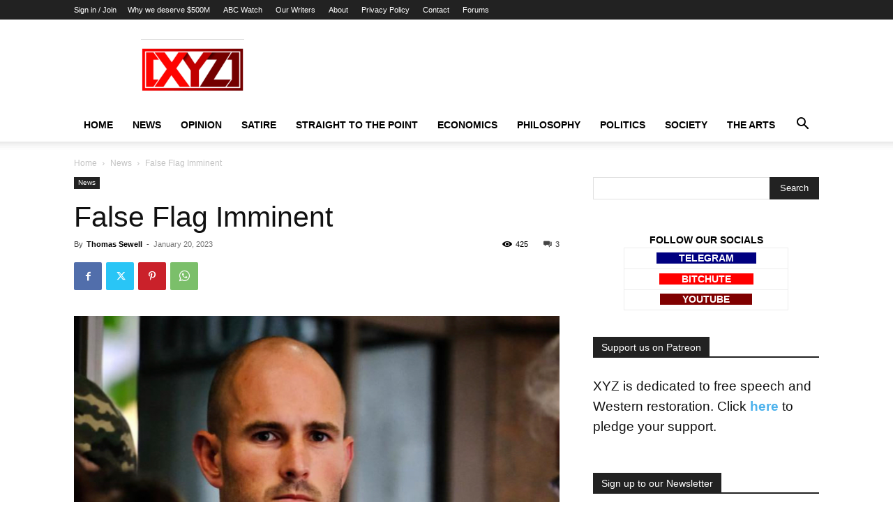

--- FILE ---
content_type: text/html; charset=utf-8
request_url: https://disqus.com/embed/comments/?base=default&f=xyz-net-au&t_i=69783%20https%3A%2F%2Fxyz.net.au%2F%3Fp%3D69783&t_u=https%3A%2F%2Fxyz.net.au%2F2023%2F01%2Ffalse-flag-imminent%2F&t_e=False%20Flag%20Imminent&t_d=False%20Flag%20Imminent&t_t=False%20Flag%20Imminent&s_o=default
body_size: 3086
content:
<!DOCTYPE html>

<html lang="en" dir="ltr" class="not-supported type-">

<head>
    <title>Disqus Comments</title>

    
    <meta name="viewport" content="width=device-width, initial-scale=1, maximum-scale=1, user-scalable=no">
    <meta http-equiv="X-UA-Compatible" content="IE=edge"/>

    <style>
        .alert--warning {
            border-radius: 3px;
            padding: 10px 15px;
            margin-bottom: 10px;
            background-color: #FFE070;
            color: #A47703;
        }

        .alert--warning a,
        .alert--warning a:hover,
        .alert--warning strong {
            color: #A47703;
            font-weight: bold;
        }

        .alert--error p,
        .alert--warning p {
            margin-top: 5px;
            margin-bottom: 5px;
        }
        
        </style>
    
    <style>
        
        html, body {
            overflow-y: auto;
            height: 100%;
        }
        

        #error {
            display: none;
        }

        .clearfix:after {
            content: "";
            display: block;
            height: 0;
            clear: both;
            visibility: hidden;
        }

        
    </style>

</head>
<body>
    

    
    <div id="error" class="alert--error">
        <p>We were unable to load Disqus. If you are a moderator please see our <a href="https://docs.disqus.com/help/83/"> troubleshooting guide</a>. </p>
    </div>

    
    <script type="text/json" id="disqus-forumData">{"session":{"canModerate":false,"audienceSyncVerified":false,"canReply":true,"mustVerify":false,"recaptchaPublicKey":"6LfHFZceAAAAAIuuLSZamKv3WEAGGTgqB_E7G7f3","mustVerifyEmail":false},"forum":{"aetBannerConfirmation":null,"founder":"220708945","twitterName":null,"commentsLinkOne":"1 Comment","guidelines":null,"disableDisqusBrandingOnPolls":false,"commentsLinkZero":"0 Comments","disableDisqusBranding":false,"id":"xyz-net-au","createdAt":"2016-09-03T01:48:56.874851","category":"News","aetBannerEnabled":false,"aetBannerTitle":null,"raw_guidelines":null,"initialCommentCount":null,"votingType":null,"daysUnapproveNewUsers":null,"installCompleted":false,"moderatorBadgeText":"","commentPolicyText":null,"aetEnabled":false,"channel":null,"sort":4,"description":null,"organizationHasBadges":true,"newPolicy":true,"raw_description":null,"customFont":null,"language":"en","adsReviewStatus":1,"commentsPlaceholderTextEmpty":null,"daysAlive":0,"forumCategory":{"date_added":"2016-01-28T01:54:31","id":7,"name":"News"},"linkColor":null,"colorScheme":"auto","pk":"4527469","commentsPlaceholderTextPopulated":null,"permissions":{},"commentPolicyLink":null,"aetBannerDescription":null,"favicon":{"permalink":"https://disqus.com/api/forums/favicons/xyz-net-au.jpg","cache":"//a.disquscdn.com/1759341980/images/favicon-default.png"},"name":"xyz.net.au","commentsLinkMultiple":"{num} Comments","settings":{"threadRatingsEnabled":false,"adsDRNativeEnabled":false,"behindClickEnabled":false,"disable3rdPartyTrackers":false,"adsVideoEnabled":false,"adsProductVideoEnabled":false,"adsPositionPollEnabled":false,"adsPositionTopEnabled":true,"ssoRequired":false,"unapproveLinks":false,"adsPositionRecommendationsEnabled":true,"linkAffiliationEnabled":true,"adsProductLinksThumbnailsEnabled":true,"adsProductStoriesEnabled":false,"organicDiscoveryEnabled":true,"adsProductDisplayEnabled":false,"adsProductLinksEnabled":true,"audienceSyncEnabled":false,"threadReactionsEnabled":false,"adsEnabled":true,"disableSocialShare":false,"allowAnonPost":true,"hasCustomAvatar":false,"sidebarEnabled":false,"adultContent":false,"allowAnonVotes":false,"gifPickerEnabled":true,"mustVerify":true,"badgesEnabled":false,"mustVerifyEmail":true,"unapproveNewUsersEnabled":false,"mediaembedEnabled":true,"userIdentityDisabled":false,"adsPositionBottomEnabled":true,"discoveryLocked":false,"validateAllPosts":true,"adsSettingsLocked":false,"isVIP":false,"adsPositionInthreadEnabled":false},"organizationId":3375687,"typeface":"auto","url":"http://www.xyz.net.au/","daysThreadAlive":0,"avatar":{"small":{"permalink":"https://disqus.com/api/forums/avatars/xyz-net-au.jpg?size=32","cache":"//a.disquscdn.com/1759341980/images/noavatar32.png"},"large":{"permalink":"https://disqus.com/api/forums/avatars/xyz-net-au.jpg?size=92","cache":"//a.disquscdn.com/1759341980/images/noavatar92.png"}},"signedUrl":"http://disq.us/?url=http%3A%2F%2Fwww.xyz.net.au%2F&key=5sWX5phxWtOQo0SaSlQ1Iw"}}</script>

    <div id="postCompatContainer"><div class="comment__wrapper"><div class="comment__name clearfix"><img class="comment__avatar" src="//a.disquscdn.com/1759341980/images/noavatar92.png" width="32" height="32" /><strong><a href="">WTF</a></strong> &bull; 2 years ago
        </div><div class="comment__content"><p>great assessment - in other news "Australia: Counter-Terrorism Police Raid Multiple Properties, Seize Evil Stickers and Flyers" from DS.</p><p>Operations commander of the counter-terrorism investigation group, acting detective superintendent Leonie Steyger, said “the public have a right to go about their daily lives without being subjected to highly offensive imagery”. “Those responsible represent the smallest minority of our communities, and my team will continue to disrupt and charge individuals who are motivated by this type of behaviour,” Steyger said.</p><p>the steyger specimen is the one on the far right (lol).</p><p>where do they find these people?</p><p><a href="https://disq.us/url?url=https%3A%2F%2Fmypolice.qld.gov.au%2Ffarnorth%2Ffiles%2F2017%2F03%2FAC-Taylor-and-winners.jpg%3Aftb9WgmvnhC11SRL9TRG2oGfytE&amp;cuid=4527469" rel="nofollow noopener" target="_blank" title="https://mypolice.qld.gov.au/farnorth/files/2017/03/AC-Taylor-and-winners.jpg">https://mypolice.qld.gov.au...</a></p><p><a href="https://disq.us/url?url=https%3A%2F%2Fdailystormer.in%2Faustralia-counter-terrorism-police-raid-multiple-properties-seize-evil-stickers-and-flyers%2F%3ARDImOzIeOQGc0gn5ieXBkUKW3BI&amp;cuid=4527469" rel="nofollow noopener" target="_blank" title="https://dailystormer.in/australia-counter-terrorism-police-raid-multiple-properties-seize-evil-stickers-and-flyers/">https://dailystormer.in/aus...</a></p></div></div><div class="comment__wrapper"><div class="comment__name clearfix"><img class="comment__avatar" src="//a.disquscdn.com/1759341980/images/noavatar92.png" width="32" height="32" /><strong><a href="">Isaac</a></strong> &bull; 2 years ago
        </div><div class="comment__content"><p>Yes, Mossad is pretty good at false flags. Just take Port Arthur.</p></div></div><div class="comment__wrapper"><div class="comment__name clearfix"><img class="comment__avatar" src="https://c.disquscdn.com/uploads/users/3660/1532/avatar92.jpg?1441177391" width="32" height="32" /><strong><a href="">LINCOLNLOVER</a></strong> &bull; 2 years ago
        </div><div class="comment__content"><p>I didn't realize that about 2 months ago, BB removed my comment/reply to you! About the popes I believe.</p></div></div></div>


    <div id="fixed-content"></div>

    
        <script type="text/javascript">
          var embedv2assets = window.document.createElement('script');
          embedv2assets.src = 'https://c.disquscdn.com/embedv2/latest/embedv2.js';
          embedv2assets.async = true;

          window.document.body.appendChild(embedv2assets);
        </script>
    



    
</body>
</html>
